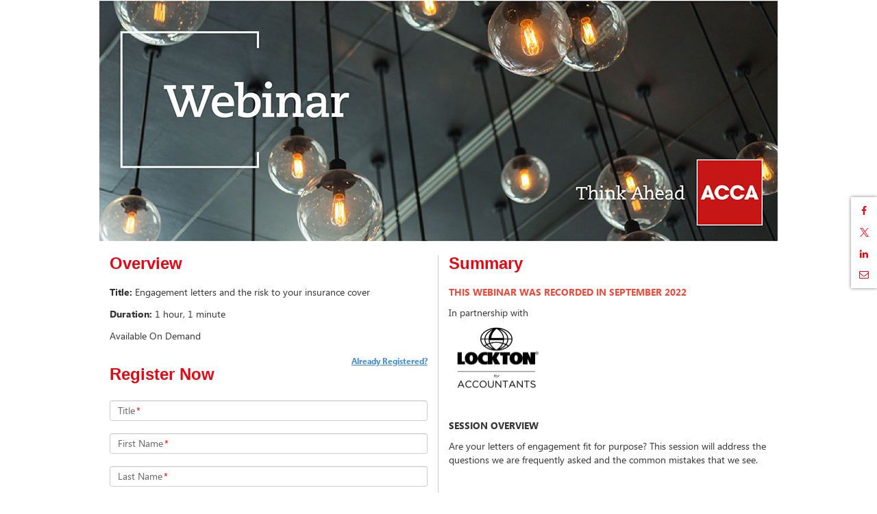

--- FILE ---
content_type: text/html; charset=utf-8
request_url: https://event.on24.com/wcc/r/3885323/D92F71813482004ED89BDEFB26BE75D9?partnerref=inpractice
body_size: 4833
content:













<!doctype html>
<html lang="en" role="main">
<head>
    <meta charset="utf-8">
    <meta http-equiv="X-UA-Compatible" content="IE=edge">
    <title>Engagement letters and the risk to your insurance cover</title>

    
    
    
    

    <meta name="viewport" content="width=device-width, initial-scale=1">
    
	<base href="https://on24static.akamaized.net">
	
	
	    <meta name="twitter:card" content="summary"/><meta name="twitter:title" content="Engagement letters and the risk to your insurance cover" />
	    <meta property="og:title" content="Engagement letters and the risk to your insurance cover" />
	 
    
    
	    <meta name="description" content="Thursday, September 15, 2022 at 12:30 PM British Summer Time. " >
	    <meta name="twitter:description" content="Thursday, September 15, 2022 at 12:30 PM British Summer Time. " />
	    <meta property="og:description" content="Thursday, September 15, 2022 at 12:30 PM British Summer Time. " />
    
    
    
	    <meta name="twitter:image" content="" />
	    <meta property="og:image" content="" />
	
    
    



    <link rel="stylesheet" href="/view/eventregistration/26.1.1/build/css/styles.gz.css?b=0012281737463">


    <!-- css3-mediaqueries.js for IE less than 9 -->
    <!--[if lt IE 9]>
		<link rel="stylesheet" type="text/css" href="/view/eventregistration/26.1.1/build/css/reg-page-IE-styles.gz.css?b=0012281737463">
		<script src="/view/eventregistration/26.1.1/build/js/lib/respond.min.js?b=0012281737463"></script>
		<![endif]-->

    
    
    
    

</head>
<body>

<div id="main-container" class="container">
    <div id="banner-container" class="row">
        <!-- Here is going to be the header -->
    </div>
    <div id="sections-layout-container" class="row">
        <!-- Here is going to be the registration page sections -->
    </div>
    <div id="footer" class="row">
        <!-- Here goes the Powered By Logo -->
    </div>
    <div id="social-share-container">
    </div>
</div>
<div id="browser-warning-container">
    <!-- Here is going to be the Android Native Browser warning -->
</div>
<div id="login-container">
    <!-- Here is going to be the Login Form -->
</div>
<div id="error-container">
    <!-- Here is going to be the "pop up" for error messages -->
</div>

<script>
    var eliteCustomFonts = {"clientId":16527,"customFontList":[{"fontFamily":"proximanova_extrabold","name":"proximanova_extrabold","path":{"otf":"/clients/assets/16527/fonts/proximanova_extrabold.otf"}},{"fontFamily":"proximanova_regular","name":"proximanova_regular","path":{"ttf":"/clients/assets/16527/fonts/proximanova_regular.ttf"},"default":true}]};
</script>

<script>
    var eventIdGlobal = 3885323;
    var sessionIdGlobal = 1;
    var keyGlobal = "D92F71813482004ED89BDEFB26BE75D9";
    var groupIdGlobal = null;
	var alwaysDeleteCookie = false;
    var urlParamsAttribute = 'null';
	
</script>



<script src="/view/eventregistration/26.1.1/build/js/regpage.gz.js?b=0012281737463"></script>






    
    


<!-- Start the App -->
<script type="text/javascript">
	var isLobby = false;
	var useLobbyVariable = true;
    var isRegCapReached = false;
    var errorCode = '';
    var errorMessage = '';
    var regTag = '';
    var showPoweredByLogo = true;
    var blockConsole = false;
    var nginxCache = true;
    var multiregNginxCache = true;
    var cdnCacheImagesTimeout = 884926440000;
    var eliteCustomFonts = {"clientId":16527,"customFontList":[{"fontFamily":"proximanova_extrabold","name":"proximanova_extrabold","path":{"otf":"/clients/assets/16527/fonts/proximanova_extrabold.otf"}},{"fontFamily":"proximanova_regular","name":"proximanova_regular","path":{"ttf":"/clients/assets/16527/fonts/proximanova_regular.ttf"},"default":true}]};
    var servertime = 1769852908697;
    var enableAutocomplete = true;
    var enableErrorMsgWithFieldName = true;
    var enableFloatingLabelPlaceholder = true;
	var fromCDN = true;
    var isMobile = false;
	var releaseBranch = '0012281737463';
	var regCDNURL = 'https://on24static.akamaized.net';
	var consoleReleaseVersion = '26.1.1';
	var newConditionalFields = true;
	var shortstatichost = 'w.on24.com';
	var multiRegSelection = false;
	var phoneValidationProperty = 'North America';
	var virtualSeatsLeft = null;
	var inpersonSeatsLeft = null;
	var groupKey = 'null';
	
    $(window).on("error", function(){
        var isInternetExplorer = false;
        if(navigator.appName.indexOf("Internet Explorer")!=-1){
            isInternetExplorer=  navigator.appVersion.indexOf("MSIE 1") > 0  || navigator.appVersion.indexOf("MSIE 9") > 0  ||  navigator.appVersion.indexOf("MSIE 8") > 0  ;
        }
        if(isInternetExplorer) return true;
    });

    RegPage.start();
</script>

</body>
</html>
